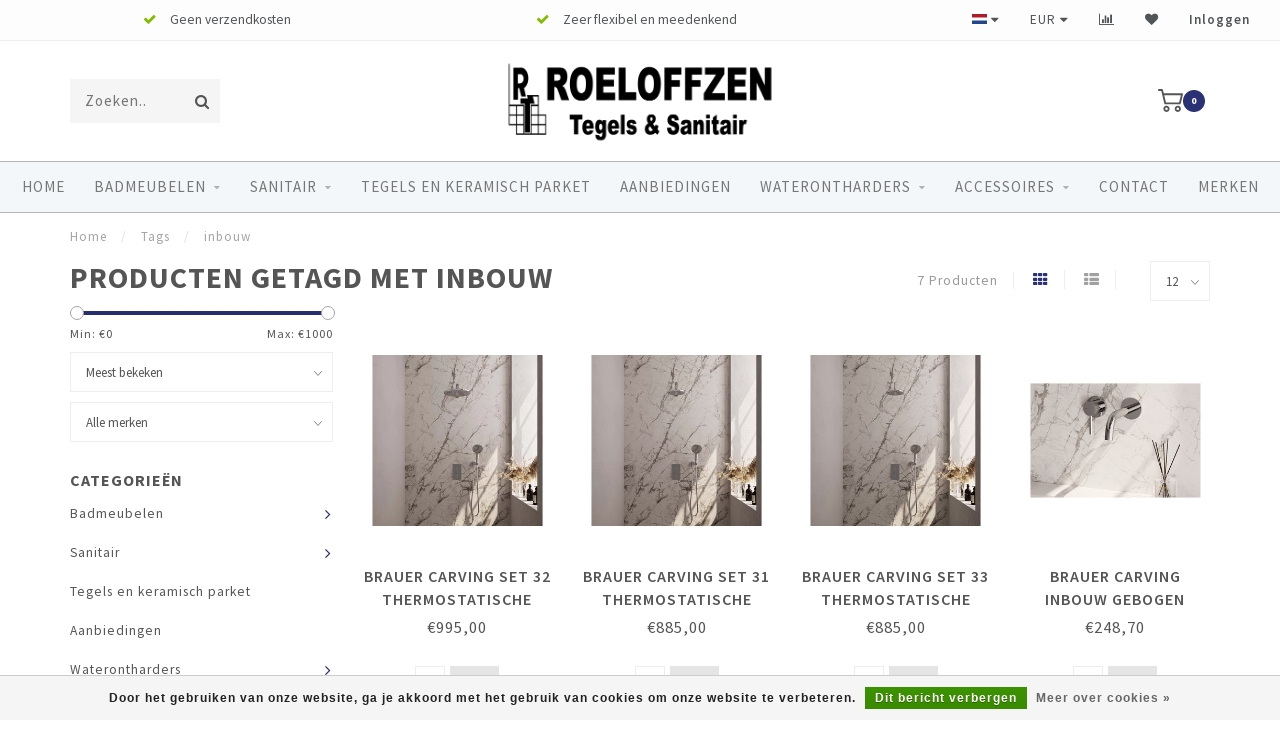

--- FILE ---
content_type: text/html;charset=utf-8
request_url: https://www.tegelmarktalmelo.nl/tags/inbouw/
body_size: 11372
content:
<!DOCTYPE html>
<html lang="nl">
  <head>
    
    <!--
        
        Theme Invision | v1.0.9_0
        Theme designed and created by Dyvelopment - We are true e-commerce heroes!
        
        For custom Lightspeed eCom work like custom design or development,
        please contact us at www.dyvelopment.nl
        
    -->
    
    <meta charset="utf-8"/>
<!-- [START] 'blocks/head.rain' -->
<!--

  (c) 2008-2026 Lightspeed Netherlands B.V.
  http://www.lightspeedhq.com
  Generated: 14-01-2026 @ 06:15:09

-->
<link rel="canonical" href="https://www.tegelmarktalmelo.nl/tags/inbouw/"/>
<link rel="alternate" href="https://www.tegelmarktalmelo.nl/index.rss" type="application/rss+xml" title="Nieuwe producten"/>
<link href="https://cdn.webshopapp.com/assets/cookielaw.css?2025-02-20" rel="stylesheet" type="text/css"/>
<meta name="robots" content="noodp,noydir"/>
<meta property="og:url" content="https://www.tegelmarktalmelo.nl/tags/inbouw/?source=facebook"/>
<meta property="og:site_name" content="Tegelmarkt Almelo"/>
<meta property="og:title" content="inbouw"/>
<meta property="og:description" content="Gespecialiseerd in het realiseren van badkamers, toiletten en tegelvloeren ✓ Erkend 5-sterrenspecialist ✓ Goede service ✓ Zeer flexibel &amp; meedenkend."/>
<script>
<!-- Meta Pixel Code -->
<script>
!function(f,b,e,v,n,t,s)
{if(f.fbq)return;n=f.fbq=function(){n.callMethod?
n.callMethod.apply(n,arguments):n.queue.push(arguments)};
if(!f._fbq)f._fbq=n;n.push=n;n.loaded=!0;n.version='2.0';
n.queue=[];t=b.createElement(e);t.async=!0;
t.src=v;s=b.getElementsByTagName(e)[0];
s.parentNode.insertBefore(t,s)}(window, document,'script',
'https://connect.facebook.net/en_US/fbevents.js');
fbq('init', '1179739166429505');
fbq('track', 'PageView');
</script>
<noscript><img height="1" width="1" style="display:none"
src="https://www.facebook.com/tr?id=1179739166429505&ev=PageView&noscript=1"
/></noscript>
<!-- End Meta Pixel Code -->
</script>
<script>
{
        "data": [
                {
                      "event_name": "Purchase",
                      "event_time": 1738083837,
                      "action_source": "website",
                      "user_data": {
                          "em": "7b17fb0bd173f625b58636fb796407c22b3d16fc78302d79f0fd30c2fc2fc068",
                          "ph": "d36e83082288d9f2c98b3f3f87cd317a31e95527cb09972090d3456a7430ad4d"
                      },
                      "custom_data": {
                          "currency": "EUR",
                          "value": "142.52"
                      },
                      "original_event_data": {
                          "event_name": "Purchase",
                          "event_time": 1738083837
                      }
                }
        ]
}
</script>
<script>
<script
     async
     id="roomvoAssistant"
     type="text/javascript"
     data-locale="nl-nl"
     data-position="bottom-right"
     src="https://www.roomvo.com/static/scripts/b2b/common/assistant.js"
></script>
</script>
<!--[if lt IE 9]>
<script src="https://cdn.webshopapp.com/assets/html5shiv.js?2025-02-20"></script>
<![endif]-->
<!-- [END] 'blocks/head.rain' -->
    
                                
    <title>inbouw - Tegelmarkt Almelo</title>
    
    <meta name="description" content="Gespecialiseerd in het realiseren van badkamers, toiletten en tegelvloeren ✓ Erkend 5-sterrenspecialist ✓ Goede service ✓ Zeer flexibel &amp; meedenkend." />
    <meta name="keywords" content="inbouw, badkamer, badkamers, onthardingszout, catalano, new flush, Brauer, Brauer kranen, toilet, wc, sanitair, tegels, waterontharders" />
    
    <meta http-equiv="X-UA-Compatible" content="IE=edge">
    <meta name="viewport" content="width=device-width, initial-scale=1.0, maximum-scale=1.0, user-scalable=0">
    <meta name="apple-mobile-web-app-capable" content="yes">
    <meta name="apple-mobile-web-app-status-bar-style" content="black">

    <link rel="shortcut icon" href="https://cdn.webshopapp.com/shops/275700/themes/185021/v/2759302/assets/favicon.ico?20251211115940" type="image/x-icon" />
    
        <meta name="format-detection" content="telephone=no">
    <meta name="format-detection" content="date=no">
    <meta name="format-detection" content="address=no">
    <meta name="format-detection" content="email=no">
        
    <script src="https://cdn.webshopapp.com/shops/275700/themes/185021/assets/jquery-1-12-4-min.js?20260102163945"></script>
    
        <link href="//fonts.googleapis.com/css?family=Source%20Sans%20Pro:400,300,600,700&amp;display=swap" rel="preload" as="style">
    <link href="//fonts.googleapis.com/css?family=Source%20Sans%20Pro:400,300,600,700&amp;display=swap" rel="stylesheet">
            
    <link rel="stylesheet" href="https://cdn.webshopapp.com/shops/275700/themes/185021/assets/font-awesome-470-min.css?20260102163945" />
    <link rel="stylesheet" href="https://cdn.webshopapp.com/shops/275700/themes/185021/assets/bootstrap-min.css?20260102163945" />
    <link rel="stylesheet" href="https://cdn.webshopapp.com/assets/gui-2-0.css?2025-02-20" />
    <link rel="stylesheet" href="https://cdn.webshopapp.com/assets/gui-responsive-2-0.css?2025-02-20" />
    
            <link rel="stylesheet" href="https://cdn.webshopapp.com/shops/275700/themes/185021/assets/style.css?20260102163945" />
        
    <!-- User defined styles -->
    <link rel="stylesheet" href="https://cdn.webshopapp.com/shops/275700/themes/185021/assets/settings.css?20260102163945" />
    <link rel="stylesheet" href="https://cdn.webshopapp.com/shops/275700/themes/185021/assets/custom.css?20260102163945" />
    
    <script>
      if (!window.console) window.console = {};
      if (!window.console.log) window.console.log = function () { };
      
      var productStorage = {};
      
      var shop = 275700;    
      var staticUrl = 'https://static.webshopapp.com/shops/275700/';
      var currentLang = 'Nederlands';
      var currencySymbol = '€';
      var currencyTitle = 'eur';
      
			var addToCartUrl = 'https://www.tegelmarktalmelo.nl/cart/add/';
			var gotoProductUrl = 'https://www.tegelmarktalmelo.nl/go/product/';
      
      /* Some global vars */
      var domain = 'https://www.tegelmarktalmelo.nl/';
      var url = 'https://www.tegelmarktalmelo.nl/';
      var mainUrl = 'https://www.tegelmarktalmelo.nl/';
      var searchUrl = 'https://www.tegelmarktalmelo.nl/search/';
      var cartUrl = 'https://www.tegelmarktalmelo.nl/cart/';
      var checkoutUrl = 'https://www.tegelmarktalmelo.nl/checkout/';
      var notification = false;
      var b2b = false;
			var navbar_dimbg = true;
      var freeShippingNotice = false;
			var currencySymbol = '€';
			var currencyCode = 'EUR';
			var formKey = "eafc7f1327af80698aa70587b3b265f0";
			var iOSSupport = 1.000000;
      
      
      /* Quick settings */
      var enableQuickShop = true;
			var sliderTimout = 0;
			var imageRatio = 'portrait';
			var variantBlocks = false; 
			var hover_shows_second_image = true;
			var imageSize = '325x375x2';
			var liveAddToCartDisabled = false;
      
      /* Some prefedined translations */
      var tContinueShopping = 'Ga verder met winkelen';
      var tProceedToCheckout = 'Doorgaan naar afrekenen';
      var tViewProduct = 'Bekijk product';
      var tAddtoCart = 'Toevoegen aan winkelwagen';
      var tNoInformationFound = 'Geen informatie gevonden';
      var tView = 'Bekijken';
			var tMoreInfo = 'Meer info';
      var tCheckout = 'Bestellen';
			var tClose = 'Sluiten';
      var tNavigation = 'Navigatie';
      var tInStock = 'Op voorraad';
      var tOutOfStock = 'Niet op voorraad';
      var tFreeShipping = '';
      var tAmountToFreeShipping = '';
      var tBackorder = 'Backorder';
      var tSearch = 'Zoeken';
			var tTax = 'Incl. btw';
			var tExclShipping = 'Excl. <a href="https://www.tegelmarktalmelo.nl/service/shipping-returns/" target="_blank">Verzendkosten</a>';
			var tCustomizeProduct = 'Product aanpassen';
			var tExpired = 'Expired';
			var tDealExpired = 'Actie verlopen';
			var tCompare = 'Vergelijk';
			var tWishlist = 'Verlanglijst';
			var tCart = 'Winkelwagen';
      
      var amountToFreeShipping = parseFloat(0);
                                                                                
			var sslEnabled = true;
      var cart_redirect_back = false;
      
            function getServerTime()
      {
        return new Date ("Jan 14, 2026 06:15:09 +0100");
      }
    </script>
    
        
        
      </head>
  <body class="">
    
    <div class="body-content">
        
    <div class="overlay">
      <i class="fa fa-times"></i>
    </div>
    
    <header>
      
<div id="topbar">
  <div class="container-fluid">
    <div class="row">
      
      <div class="col-md-8">
        
<div class="usps-slider-holder" style="width:100%;">
  <div class="swiper-container usps-header">
    <div class="swiper-wrapper">
      
                <div class="swiper-slide usp-block">
          <i class="fa fa-check" aria-hidden="true"></i> Geen verzendkosten
        </div>
              
                <div class="swiper-slide usp-block">
          <i class="fa fa-check" aria-hidden="true"></i> Zeer flexibel en meedenkend
        </div>
                
                <div class="swiper-slide usp-block">
          <i class="fa fa-check" aria-hidden="true"></i> Ruim 40 jaar ervaring
        </div>
              
                <div class="swiper-slide usp-block">
          <i class="fa fa-check" aria-hidden="true"></i>  Erkend 5-sterrenspecialist
        </div>
              
		</div>
	</div>
</div>

      </div>
      
      <div class="col-md-4 col-xs-12 hidden-sm hidden-xs hidden-xxs" id="topbar-right">
        <ul>
          <li class="langs dropdown-holder">
            <a href="#" data-toggle="dropdown"><span class="flags nl"></span> <i class="fa fa-caret-down"></i></a>
            
            <ul class="currency-langs-holder dropdown-content dropdown-right">
              <li><strong>Select your language</strong></li>
                                
	<li><a lang="nl" title="Nederlands" href="https://www.tegelmarktalmelo.nl/go/category/"><span class="flags nl"></span> Nederlands</a></li>
          	</ul>
            
          </li>
          <li  class="currencies dropdown-holder">
            <a href="#" data-toggle="dropdown"><span class="currency-EUR">EUR</span> <i class="fa fa-caret-down"></i></a>
            
                    <ul class="dropdown-content dropdown-right">
                                        <li><a href="https://www.tegelmarktalmelo.nl/session/currency/eur/"><span class="currency-EUR">EUR</span></a></li>
                                        </ul>

	        </li>
          <li class="compare"><a href="https://www.tegelmarktalmelo.nl/compare/" title="Vergelijk"><i class="fa fa-bar-chart"></i></a></li>
          <li class="wishlist"><a href="https://www.tegelmarktalmelo.nl/account/wishlist/" title="Mijn verlanglijst"><i class="fa fa-heart"></i></a></li>
          <li class="account">
            <a href="https://www.tegelmarktalmelo.nl/account/">
              Inloggen            </a>
          </li>
                  </ul>
        
      </div>
      
    </div>
  </div>
</div>

<!-- Topbar -->
<!-- End topbar -->

<div id="header-holder">
<div class="container" id="header">
  <div class="row">
    
    <div id="header-left" class="col-sm-4 col-xs-3">
      <!--<a href=""><i class="fa fa-user"></i></a>
      <a href=""><i class="fa fa-heart"></i></a>
      <a href=""><i class="fa fa-exchange"></i></a> -->
      
      <div id="mobilenav" class="visible-xxs visible-xs visible-sm">
                <div class="nav-icon">
          <div class="bar1"></div>
        	<div class="bar2"></div>
        	<div class="bar3"></div>
        </div>
      </div>
      
      <div id="scrollnav" class="scrollnav">
                <div class="nav-icon">
          <div class="bar1"></div>
        	<div class="bar2"></div>
        	<div class="bar3"></div>
        </div>
      </div>
      
      <span id="mobilesearch" class="visible-xxs visible-xs visible-sm">
        <a href="https://www.tegelmarktalmelo.nl/"><i class="fa fa-search" aria-hidden="true"></i></a>
      </span>
      
      <div class="search hidden-sm hidden-xs hidden-xxs">
        <form action="https://www.tegelmarktalmelo.nl/search/" class="searchform" method="get">
          <div class="search-holder">
            <input type="text" class="searchbox" name="q" placeholder="Zoeken.." autocomplete="off">
          	<!-- d -->
            
            <i class="fa fa-search" aria-hidden="true"></i><i class="fa fa-times clearsearch" aria-hidden="true"></i>
          </div>
          
          
        </form>
          
          <div class="searchcontent hidden-xs hidden-xxs">
            <div class="searchresults"></div>
            <div class="more"><a href="#" class="search-viewall">Bekijk alle resultaten <span>(0)</span></a></div>
            <div class="noresults">Geen producten gevonden</div>
          </div>
      </div>
    </div>
    
    <div class="col-sm-4 col-xs-6" id="logo">
            	<a href="https://www.tegelmarktalmelo.nl/"><img class="" src="https://cdn.webshopapp.com/shops/275700/themes/185021/v/1672822/assets/logo.png?20251119120543" alt="Tegelmarkt Almelo"></a>
            
    </div>
    
        
        
    <!--<div class="col-md-5 col-sm-7 hidden-xs hidden-xxs" id="hallmark">
          </div> -->
    
    <div class="header-right col-sm-4 col-xs-3">
      
      <div id="hallmark" class="hidden-sm hidden-xs hidden-xxs">
            </div>
      
      
      <!--<div class="cart-header-container">-->
      <div class="cartheader">
        
        <!--<a href="">
          <i class="fa fa-heart-o"></i>
        </a> -->
        
        <div class="cart-container cart maincart">
        
        <a href="https://www.tegelmarktalmelo.nl/cart/">
        <div class="cart-icon">
                    <img src="https://cdn.webshopapp.com/shops/275700/themes/185021/assets/shopping-cart.svg?20260102163945" class="shopping-cart"><span id="qty" class="highlight-bg cart-total-qty">0</span>
        </div>
        
        <!-- <div id="cart-total">
          €0,00
        </div> -->
        </a>
        
        <div class="cart-content-holder hidden-sm hidden-xs hidden-xxs">
          <div class="cart-content">
            <h4>Winkelwagen</h4>
            
                          <p class="noproducts">U heeft geen artikelen in uw winkelwagen</p>
                      </div>
          
        </div>
        </div>
      </div>
      <!--</div>-->
      
      
    </div>
  </div>
</div>
</div>

<div class="cf"></div>
  

<div class=" borders  hidden-xxs hidden-xs hidden-sm" id="navbar">
  <div class="container-fluid">
    <div class="row">
      <div class="col-md-12">
        <nav>
          <ul class="megamenu">
        <li class="hidden-sm hidden-xs hidden-xxs"><a href="https://www.tegelmarktalmelo.nl/">Home</a></li>
  
                <li>
          <a href="https://www.tegelmarktalmelo.nl/badmeubelen/" class="dropdown">Badmeubelen</a>

          
                    <ul class="sub1 megamenu">
            <li>
              <div class="container">
              <div class="row">
              
                            
                                                            <div class="col-md-8 col-sm-12 maxheight">
                                          
              <div class="row">
                                            <div class="col-md-3 sub-holder">
                  <h4><a href="https://www.tegelmarktalmelo.nl/badmeubelen/badmeubelen/">Badmeubelen</a></h4>
                  
                                  </div>
                
                                              <div class="col-md-3 sub-holder">
                  <h4><a href="https://www.tegelmarktalmelo.nl/badmeubelen/onze-leveranciers/">Onze leveranciers</a></h4>
                  
                                  </div>
                
                                            </div>
              </div>
              
                            
                            <div class="col-md-4 hidden-sm hidden-xs hidden-xxs">
                <!--<span class="cat-title">Badmeubelen</span>-->
                                <a href="#"><img src="https://cdn.webshopapp.com/shops/275700/files/327681655/500x300x1/image.jpg" class="img-responsive subcat-image" alt="Badmeubelen"></a>
              </div>
                            
              </div>
                  </div>
            </li>
          </ul>
                    

        </li>
                <li>
          <a href="https://www.tegelmarktalmelo.nl/sanitair/" class="dropdown">Sanitair</a>

          
                    <ul class="sub1 megamenu">
            <li>
              <div class="container">
              <div class="row">
              
                            
                                                            <div class="col-md-8 col-sm-12 maxheight">
                                          
              <div class="row">
                                            <div class="col-md-3 sub-holder">
                  <h4><a href="https://www.tegelmarktalmelo.nl/sanitair/afvoeren-drains/">Afvoeren / drains</a></h4>
                  
                                      <ul class="sub2">
                                            <li>
                        <a href="https://www.tegelmarktalmelo.nl/sanitair/afvoeren-drains/afvoergoten-drains/">afvoergoten / drains</a>
                        
                                              </li>
                                          </ul>
                                  </div>
                
                                              <div class="col-md-3 sub-holder">
                  <h4><a href="https://www.tegelmarktalmelo.nl/sanitair/baden/">Baden</a></h4>
                  
                                      <ul class="sub2">
                                            <li>
                        <a href="https://www.tegelmarktalmelo.nl/sanitair/baden/duobad/">Duobad</a>
                        
                                              </li>
                                            <li>
                        <a href="https://www.tegelmarktalmelo.nl/sanitair/baden/douchebad/">Douchebad</a>
                        
                                              </li>
                                            <li>
                        <a href="https://www.tegelmarktalmelo.nl/sanitair/baden/hoekbad/">Hoekbad</a>
                        
                                              </li>
                                            <li>
                        <a href="https://www.tegelmarktalmelo.nl/sanitair/baden/ovaal/">Ovaal</a>
                        
                                              </li>
                                            <li>
                        <a href="https://www.tegelmarktalmelo.nl/sanitair/baden/ligbad/">Ligbad</a>
                        
                                              </li>
                                            <li>
                        <a href="https://www.tegelmarktalmelo.nl/sanitair/baden/rechthoekig/">Rechthoekig</a>
                        
                                              </li>
                                            <li>
                        <a href="https://www.tegelmarktalmelo.nl/sanitair/baden/vrijstaand/">Vrijstaand</a>
                        
                                              </li>
                                            <li>
                        <a href="https://www.tegelmarktalmelo.nl/sanitair/baden/toebehoren/">Toebehoren</a>
                        
                                              </li>
                                          </ul>
                                  </div>
                
                                              <div class="col-md-3 sub-holder">
                  <h4><a href="https://www.tegelmarktalmelo.nl/sanitair/douchebakken/">Douchebakken</a></h4>
                  
                                      <ul class="sub2">
                                            <li>
                        <a href="https://www.tegelmarktalmelo.nl/sanitair/douchebakken/douchebakken/">Douchebakken</a>
                        
                                              </li>
                                            <li>
                        <a href="https://www.tegelmarktalmelo.nl/sanitair/douchebakken/douchevloeren/">Douchevloeren</a>
                        
                                              </li>
                                          </ul>
                                  </div>
                
                                              <div class="col-md-3 sub-holder">
                  <h4><a href="https://www.tegelmarktalmelo.nl/sanitair/inbouwreservoirs-en-bedieningspanelen/">Inbouwreservoirs en bedieningspanelen</a></h4>
                  
                                      <ul class="sub2">
                                            <li>
                        <a href="https://www.tegelmarktalmelo.nl/sanitair/inbouwreservoirs-en-bedieningspanelen/inbouwreservoirs/">Inbouwreservoirs</a>
                        
                                              </li>
                                            <li>
                        <a href="https://www.tegelmarktalmelo.nl/sanitair/inbouwreservoirs-en-bedieningspanelen/bediendingspaneel/">Bediendingspaneel</a>
                        
                                              </li>
                                          </ul>
                                  </div>
                
                                  <div class="cf"></div>
                                              <div class="col-md-3 sub-holder">
                  <h4><a href="https://www.tegelmarktalmelo.nl/sanitair/kranen/">Kranen</a></h4>
                  
                                      <ul class="sub2">
                                            <li>
                        <a href="https://www.tegelmarktalmelo.nl/sanitair/kranen/wastafelmengkranen/">Wastafelmengkranen</a>
                        
                                              </li>
                                            <li>
                        <a href="https://www.tegelmarktalmelo.nl/sanitair/kranen/douchekranen-sets/">Douchekranen / sets</a>
                        
                                              </li>
                                            <li>
                        <a href="https://www.tegelmarktalmelo.nl/sanitair/kranen/badkranen/">Badkranen</a>
                        
                                              </li>
                                          </ul>
                                  </div>
                
                                              <div class="col-md-3 sub-holder">
                  <h4><a href="https://www.tegelmarktalmelo.nl/sanitair/accessoires/">Accessoires</a></h4>
                  
                                      <ul class="sub2">
                                            <li>
                        <a href="https://www.tegelmarktalmelo.nl/sanitair/accessoires/afvoerpluggen/">afvoerpluggen</a>
                        
                                              </li>
                                            <li>
                        <a href="https://www.tegelmarktalmelo.nl/sanitair/accessoires/overloopringen/">overloopringen</a>
                        
                                              </li>
                                            <li>
                        <a href="https://www.tegelmarktalmelo.nl/sanitair/accessoires/designsifons/">designsifons</a>
                        
                                              </li>
                                            <li>
                        <a href="https://www.tegelmarktalmelo.nl/sanitair/accessoires/inbouw-nissen/">inbouw nissen</a>
                        
                                              </li>
                                            <li>
                        <a href="https://www.tegelmarktalmelo.nl/sanitair/accessoires/douchegoten/">Douchegoten</a>
                        
                                              </li>
                                          </ul>
                                  </div>
                
                                              <div class="col-md-3 sub-holder">
                  <h4><a href="https://www.tegelmarktalmelo.nl/sanitair/wandclosets-en-zittingen/">Wandclosets en zittingen</a></h4>
                  
                                      <ul class="sub2">
                                            <li>
                        <a href="https://www.tegelmarktalmelo.nl/sanitair/wandclosets-en-zittingen/sets/">Sets</a>
                        
                                              </li>
                                            <li>
                        <a href="https://www.tegelmarktalmelo.nl/sanitair/wandclosets-en-zittingen/wandcloset/">Wandcloset</a>
                        
                                              </li>
                                            <li>
                        <a href="https://www.tegelmarktalmelo.nl/sanitair/wandclosets-en-zittingen/zittingen/">Zittingen</a>
                        
                                              </li>
                                          </ul>
                                  </div>
                
                                              <div class="col-md-3 sub-holder">
                  <h4><a href="https://www.tegelmarktalmelo.nl/sanitair/spiegelverwarming/">Spiegelverwarming</a></h4>
                  
                                      <ul class="sub2">
                                            <li>
                        <a href="https://www.tegelmarktalmelo.nl/sanitair/spiegelverwarming/losse-elementen/">Losse elementen</a>
                        
                                              </li>
                                          </ul>
                                  </div>
                
                                  <div class="cf"></div>
                                              <div class="col-md-3 sub-holder">
                  <h4><a href="https://www.tegelmarktalmelo.nl/sanitair/radiatoren/">Radiatoren</a></h4>
                  
                                      <ul class="sub2">
                                            <li>
                        <a href="https://www.tegelmarktalmelo.nl/sanitair/radiatoren/designradiatoren/">Designradiatoren</a>
                        
                                              </li>
                                          </ul>
                                  </div>
                
                                            </div>
              </div>
              
                            
                            <div class="col-md-4 hidden-sm hidden-xs hidden-xxs">
                <!--<span class="cat-title">Sanitair</span>-->
                                <a href="#"><img src="https://cdn.webshopapp.com/shops/275700/files/327681291/500x300x1/image.jpg" class="img-responsive subcat-image" alt="Sanitair"></a>
              </div>
                            
              </div>
                  </div>
            </li>
          </ul>
                    

        </li>
                <li>
          <a href="https://www.tegelmarktalmelo.nl/tegels-en-keramisch-parket/" class="">Tegels en keramisch parket</a>

          
                    

        </li>
                <li>
          <a href="https://www.tegelmarktalmelo.nl/aanbiedingen/" class="">Aanbiedingen</a>

          
                    

        </li>
                <li>
          <a href="https://www.tegelmarktalmelo.nl/waterontharders/" class="dropdown">Waterontharders</a>

          
                    <ul class="sub1 megamenu">
            <li>
              <div class="container">
              <div class="row">
              
                            
                                                <div class="col-md-12 maxheight">
                                          
              <div class="row">
                                            <div class="col-md-3 sub-holder">
                  <h4><a href="https://www.tegelmarktalmelo.nl/waterontharders/aquastar-waterontharders/">Aquastar waterontharders</a></h4>
                  
                                  </div>
                
                                            </div>
              </div>
              
                            
                            
              </div>
                  </div>
            </li>
          </ul>
                    

        </li>
                <li>
          <a href="https://www.tegelmarktalmelo.nl/accessoires/" class="dropdown">Accessoires</a>

          
                    <ul class="sub1 megamenu">
            <li>
              <div class="container">
              <div class="row">
              
                            
                                                <div class="col-md-12 maxheight">
                                          
              <div class="row">
                                            <div class="col-md-3 sub-holder">
                  <h4><a href="https://www.tegelmarktalmelo.nl/accessoires/toiletborstels/">toiletborstels</a></h4>
                  
                                  </div>
                
                                              <div class="col-md-3 sub-holder">
                  <h4><a href="https://www.tegelmarktalmelo.nl/accessoires/handdoekhaakjes/">handdoekhaakjes</a></h4>
                  
                                  </div>
                
                                              <div class="col-md-3 sub-holder">
                  <h4><a href="https://www.tegelmarktalmelo.nl/accessoires/toiletrolhouders/">Toiletrolhouders</a></h4>
                  
                                  </div>
                
                                            </div>
              </div>
              
                            
                            
              </div>
                  </div>
            </li>
          </ul>
                    

        </li>
              
                						<li>
            <a href="https://www.tegelmarktalmelo.nl/service/" >Contact</a>
          </li>
                                
                                
                <li>
          <a href="https://www.tegelmarktalmelo.nl/brands/">Merken</a>
        </li>
                
      </ul>        </nav>
      </div>
    </div>
  </div>
</div>

    </header>
    
        <div class="breadcrumbs">
  <div class="container">
    <div class="row">
      <div class="col-md-12">
        <a href="https://www.tegelmarktalmelo.nl/" title="Home">Home</a>
        
                        <span>
          <span class="seperator">/</span> <a href="https://www.tegelmarktalmelo.nl/tags/"><span>Tags</span></a>
        </span>
                        <span>
          <span class="seperator">/</span> <a href="https://www.tegelmarktalmelo.nl/tags/inbouw/"><span>inbouw</span></a>
        </span>
                      </div>
    </div>
  </div>
</div>        
        
    <div class="container collection">
  
  
    
      <div class="row ">
        <div class="col-md-6">
          <h1 class="page-title">Producten getagd met inbouw</h1>
        </div>
        <div class="col-md-6 text-right">

          <div class="filters-top">
          <a class="amount hidden-xs hidden-xxs">7 Producten</a>

          <a href="https://www.tegelmarktalmelo.nl/tags/inbouw/" class="active"><i class="fa fa-th"></i></a>
          <a href="https://www.tegelmarktalmelo.nl/tags/inbouw/?mode=list" class=""><i class="fa fa-th-list"></i></a>

          <select onchange="document.location=$(this).find(':selected').attr('data-url')">
              <option value="12" data-url="https://www.tegelmarktalmelo.nl/tags/inbouw/">12</option>
                                          <option value="6" data-url="https://www.tegelmarktalmelo.nl/tags/inbouw/?limit=6">6</option>
                                                                                    <option value="24" data-url="https://www.tegelmarktalmelo.nl/tags/inbouw/?limit=24">24</option>
                                                        <option value="36" data-url="https://www.tegelmarktalmelo.nl/tags/inbouw/?limit=36">36</option>
                                                        <option value="50" data-url="https://www.tegelmarktalmelo.nl/tags/inbouw/?limit=50">50</option>
                                                        <option value="100" data-url="https://www.tegelmarktalmelo.nl/tags/inbouw/?limit=100">100</option>
                                      </select>
          </div>

        </div>
      </div>

      <!-- <hr>-->
  
        
  <div class="row">    
    <div class="col-md-3 sidebar">
      
		    <div class="filters">
      <form action="https://www.tegelmarktalmelo.nl/tags/inbouw/" method="get" id="filter_form">
        <input type="hidden" name="mode" value="grid" id="filter_form_mode" />
        <input type="hidden" name="limit" value="12" id="filter_form_limit" />
        <input type="hidden" name="sort" value="popular" id="filter_form_sort" />
        <input type="hidden" name="max" value="1000" id="filter_form_max" />
        <input type="hidden" name="min" value="0" id="filter_form_min" />
        
        <div class="price-filter">
          <!--<h3>Filters</h3>-->
          <div class="sidebar-filter-slider">
            <div id="collection-filter-price"></div>
          </div>
          <div class="sidebar-filter-range cf">
            <div class="min">Min: €<span>0</span></div>
            <div class="max">Max: €<span>1000</span></div>
          </div>
        </div>
        
        <select name="sort" onchange="$('#formSortModeLimit').submit();">
                    <option value="popular" selected="selected">Meest bekeken</option>
                    <option value="newest">Nieuwste producten</option>
                    <option value="lowest">Laagste prijs</option>
                    <option value="highest">Hoogste prijs</option>
                    <option value="asc">Naam oplopend</option>
                    <option value="desc">Naam aflopend</option>
                  </select>        
                <select name="brand">
                    <option value="0" selected="selected">Alle merken</option>
                    <option value="4621921">Brauer </option>
                  </select>
                
        
                
                
      </form>
    </div>
		
    <div class="sidebar-cats rowmargin hidden-sm hidden-xs hidden-xxs ">
      <h4>Categorieën</h4>
      
      <ul class="sub0">
            <li>
        <div class="main-cat">
          <a href="https://www.tegelmarktalmelo.nl/badmeubelen/">Badmeubelen</a><span class="open-sub"></span>        </div>
        
                
                
        <ul class="sub1">
                    <li class=" nosubs">
            
            <div class="main-cat">
              <a href="https://www.tegelmarktalmelo.nl/badmeubelen/badmeubelen/">Badmeubelen <span class="count">(15)</span></a>            </div>
            
                        
          </li>
                    <li class=" nosubs">
            
            <div class="main-cat">
              <a href="https://www.tegelmarktalmelo.nl/badmeubelen/onze-leveranciers/">Onze leveranciers <span class="count">(0)</span></a>            </div>
            
                        
          </li>
                  </ul>
                
      </li>
            <li>
        <div class="main-cat">
          <a href="https://www.tegelmarktalmelo.nl/sanitair/">Sanitair</a><span class="open-sub"></span>        </div>
        
                
                
        <ul class="sub1">
                    <li class="">
            
            <div class="main-cat">
              <a href="https://www.tegelmarktalmelo.nl/sanitair/afvoeren-drains/">Afvoeren / drains <span class="count">(18)</span></a><span class="open-sub"></span>            </div>
            
                        <ul class="sub2">
                            <li>
                
                <div class="main-cat">
                  <a href="https://www.tegelmarktalmelo.nl/sanitair/afvoeren-drains/afvoergoten-drains/">afvoergoten / drains</a>                </div>
                
                                  
              </li>
                          </ul>
                        
          </li>
                    <li class="">
            
            <div class="main-cat">
              <a href="https://www.tegelmarktalmelo.nl/sanitair/baden/">Baden <span class="count">(212)</span></a><span class="open-sub"></span>            </div>
            
                        <ul class="sub2">
                            <li>
                
                <div class="main-cat">
                  <a href="https://www.tegelmarktalmelo.nl/sanitair/baden/duobad/">Duobad</a>                </div>
                
                                  
              </li>
                            <li>
                
                <div class="main-cat">
                  <a href="https://www.tegelmarktalmelo.nl/sanitair/baden/douchebad/">Douchebad</a>                </div>
                
                                  
              </li>
                            <li>
                
                <div class="main-cat">
                  <a href="https://www.tegelmarktalmelo.nl/sanitair/baden/hoekbad/">Hoekbad</a>                </div>
                
                                  
              </li>
                            <li>
                
                <div class="main-cat">
                  <a href="https://www.tegelmarktalmelo.nl/sanitair/baden/ovaal/">Ovaal</a>                </div>
                
                                  
              </li>
                            <li>
                
                <div class="main-cat">
                  <a href="https://www.tegelmarktalmelo.nl/sanitair/baden/ligbad/">Ligbad</a>                </div>
                
                                  
              </li>
                            <li>
                
                <div class="main-cat">
                  <a href="https://www.tegelmarktalmelo.nl/sanitair/baden/rechthoekig/">Rechthoekig</a>                </div>
                
                                  
              </li>
                            <li>
                
                <div class="main-cat">
                  <a href="https://www.tegelmarktalmelo.nl/sanitair/baden/vrijstaand/">Vrijstaand</a>                </div>
                
                                  
              </li>
                            <li>
                
                <div class="main-cat">
                  <a href="https://www.tegelmarktalmelo.nl/sanitair/baden/toebehoren/">Toebehoren</a>                </div>
                
                                  
              </li>
                          </ul>
                        
          </li>
                    <li class="">
            
            <div class="main-cat">
              <a href="https://www.tegelmarktalmelo.nl/sanitair/douchebakken/">Douchebakken <span class="count">(89)</span></a><span class="open-sub"></span>            </div>
            
                        <ul class="sub2">
                            <li>
                
                <div class="main-cat">
                  <a href="https://www.tegelmarktalmelo.nl/sanitair/douchebakken/douchebakken/">Douchebakken</a>                </div>
                
                                  
              </li>
                            <li>
                
                <div class="main-cat">
                  <a href="https://www.tegelmarktalmelo.nl/sanitair/douchebakken/douchevloeren/">Douchevloeren</a>                </div>
                
                                  
              </li>
                          </ul>
                        
          </li>
                    <li class="">
            
            <div class="main-cat">
              <a href="https://www.tegelmarktalmelo.nl/sanitair/inbouwreservoirs-en-bedieningspanelen/">Inbouwreservoirs en bedieningspanelen <span class="count">(28)</span></a><span class="open-sub"></span>            </div>
            
                        <ul class="sub2">
                            <li>
                
                <div class="main-cat">
                  <a href="https://www.tegelmarktalmelo.nl/sanitair/inbouwreservoirs-en-bedieningspanelen/inbouwreservoirs/">Inbouwreservoirs</a>                </div>
                
                                  
              </li>
                            <li>
                
                <div class="main-cat">
                  <a href="https://www.tegelmarktalmelo.nl/sanitair/inbouwreservoirs-en-bedieningspanelen/bediendingspaneel/">Bediendingspaneel</a>                </div>
                
                                  
              </li>
                          </ul>
                        
          </li>
                    <li class="">
            
            <div class="main-cat">
              <a href="https://www.tegelmarktalmelo.nl/sanitair/kranen/">Kranen <span class="count">(17)</span></a><span class="open-sub"></span>            </div>
            
                        <ul class="sub2">
                            <li>
                
                <div class="main-cat">
                  <a href="https://www.tegelmarktalmelo.nl/sanitair/kranen/wastafelmengkranen/">Wastafelmengkranen</a>                </div>
                
                                  
              </li>
                            <li>
                
                <div class="main-cat">
                  <a href="https://www.tegelmarktalmelo.nl/sanitair/kranen/douchekranen-sets/">Douchekranen / sets</a>                </div>
                
                                  
              </li>
                            <li>
                
                <div class="main-cat">
                  <a href="https://www.tegelmarktalmelo.nl/sanitair/kranen/badkranen/">Badkranen</a>                </div>
                
                                  
              </li>
                          </ul>
                        
          </li>
                    <li class="">
            
            <div class="main-cat">
              <a href="https://www.tegelmarktalmelo.nl/sanitair/accessoires/">Accessoires <span class="count">(19)</span></a><span class="open-sub"></span>            </div>
            
                        <ul class="sub2">
                            <li>
                
                <div class="main-cat">
                  <a href="https://www.tegelmarktalmelo.nl/sanitair/accessoires/afvoerpluggen/">afvoerpluggen</a>                </div>
                
                                  
              </li>
                            <li>
                
                <div class="main-cat">
                  <a href="https://www.tegelmarktalmelo.nl/sanitair/accessoires/overloopringen/">overloopringen</a>                </div>
                
                                  
              </li>
                            <li>
                
                <div class="main-cat">
                  <a href="https://www.tegelmarktalmelo.nl/sanitair/accessoires/designsifons/">designsifons</a>                </div>
                
                                  
              </li>
                            <li>
                
                <div class="main-cat">
                  <a href="https://www.tegelmarktalmelo.nl/sanitair/accessoires/inbouw-nissen/">inbouw nissen</a>                </div>
                
                                  
              </li>
                            <li>
                
                <div class="main-cat">
                  <a href="https://www.tegelmarktalmelo.nl/sanitair/accessoires/douchegoten/">Douchegoten</a>                </div>
                
                                  
              </li>
                          </ul>
                        
          </li>
                    <li class="">
            
            <div class="main-cat">
              <a href="https://www.tegelmarktalmelo.nl/sanitair/wandclosets-en-zittingen/">Wandclosets en zittingen <span class="count">(58)</span></a><span class="open-sub"></span>            </div>
            
                        <ul class="sub2">
                            <li>
                
                <div class="main-cat">
                  <a href="https://www.tegelmarktalmelo.nl/sanitair/wandclosets-en-zittingen/sets/">Sets</a>                </div>
                
                                  
              </li>
                            <li>
                
                <div class="main-cat">
                  <a href="https://www.tegelmarktalmelo.nl/sanitair/wandclosets-en-zittingen/wandcloset/">Wandcloset</a>                </div>
                
                                  
              </li>
                            <li>
                
                <div class="main-cat">
                  <a href="https://www.tegelmarktalmelo.nl/sanitair/wandclosets-en-zittingen/zittingen/">Zittingen</a>                </div>
                
                                  
              </li>
                          </ul>
                        
          </li>
                    <li class="">
            
            <div class="main-cat">
              <a href="https://www.tegelmarktalmelo.nl/sanitair/spiegelverwarming/">Spiegelverwarming <span class="count">(1)</span></a><span class="open-sub"></span>            </div>
            
                        <ul class="sub2">
                            <li>
                
                <div class="main-cat">
                  <a href="https://www.tegelmarktalmelo.nl/sanitair/spiegelverwarming/losse-elementen/">Losse elementen</a>                </div>
                
                                  
              </li>
                          </ul>
                        
          </li>
                    <li class="">
            
            <div class="main-cat">
              <a href="https://www.tegelmarktalmelo.nl/sanitair/radiatoren/">Radiatoren <span class="count">(13)</span></a><span class="open-sub"></span>            </div>
            
                        <ul class="sub2">
                            <li>
                
                <div class="main-cat">
                  <a href="https://www.tegelmarktalmelo.nl/sanitair/radiatoren/designradiatoren/">Designradiatoren</a>                </div>
                
                                  
              </li>
                          </ul>
                        
          </li>
                  </ul>
                
      </li>
            <li>
        <div class="main-cat">
          <a href="https://www.tegelmarktalmelo.nl/tegels-en-keramisch-parket/">Tegels en keramisch parket</a>        </div>
        
                
      </li>
            <li>
        <div class="main-cat">
          <a href="https://www.tegelmarktalmelo.nl/aanbiedingen/">Aanbiedingen</a>        </div>
        
                
      </li>
            <li>
        <div class="main-cat">
          <a href="https://www.tegelmarktalmelo.nl/waterontharders/">Waterontharders</a><span class="open-sub"></span>        </div>
        
                
                
        <ul class="sub1">
                    <li class=" nosubs">
            
            <div class="main-cat">
              <a href="https://www.tegelmarktalmelo.nl/waterontharders/aquastar-waterontharders/">Aquastar waterontharders <span class="count">(4)</span></a>            </div>
            
                        
          </li>
                  </ul>
                
      </li>
            <li>
        <div class="main-cat">
          <a href="https://www.tegelmarktalmelo.nl/accessoires/">Accessoires</a><span class="open-sub"></span>        </div>
        
                
                
        <ul class="sub1">
                    <li class=" nosubs">
            
            <div class="main-cat">
              <a href="https://www.tegelmarktalmelo.nl/accessoires/toiletborstels/">toiletborstels <span class="count">(5)</span></a>            </div>
            
                        
          </li>
                    <li class=" nosubs">
            
            <div class="main-cat">
              <a href="https://www.tegelmarktalmelo.nl/accessoires/handdoekhaakjes/">handdoekhaakjes <span class="count">(3)</span></a>            </div>
            
                        
          </li>
                    <li class=" nosubs">
            
            <div class="main-cat">
              <a href="https://www.tegelmarktalmelo.nl/accessoires/toiletrolhouders/">Toiletrolhouders <span class="count">(3)</span></a>            </div>
            
                        
          </li>
                  </ul>
                
      </li>
            </ul>
      
    </div>
    

  <div class="sidebar-usps rowmargin hidden-sm hidden-xs hidden-xxs">
              <ul>
            <li><i class="fa fa-check" aria-hidden="true"></i> <h4> Erkend 5-sterrenspecialist</h4> </li>
                  <li><i class="fa fa-check" aria-hidden="true"></i> <h4>Snelle levering</h4> </li>
                  <li><i class="fa fa-check" aria-hidden="true"></i> <h4>Ruim 30 jaar ervaring</h4> </li>
                  <li><i class="fa fa-check" aria-hidden="true"></i> <h4>Zeer flexibel en meedenkend</h4> </li>
            </ul>
  </div>


	    
    
    
<script type="text/javascript">
  $(function(){
    $('#filter_form input, #filter_form select').change(function(){
      //$(this).closest('form').submit();
      $('#filter_form').submit();
    });
    
    $("#collection-filter-price").slider(
    {
      range: true,
      min: 0,
      max: 1000,
      values: [0, 1000],
      step: 1,
      slide: function( event, ui)
      {
        $('.sidebar-filter-range .min span').html(ui.values[0]);
        $('.sidebar-filter-range .max span').html(ui.values[1]);
        
        $('#filter_form_min').val(ui.values[0]);
        $('#filter_form_max').val(ui.values[1]);
      },
      stop: function(event, ui)
      {
        $('#filter_form').submit();
      }
    });
    
  });
</script>    </div>
    <div class="col-md-9">
            
      
      <div class="row">
                        


<div class="col-md-3 col-sm-4 col-xs-6 col-xxs-6 rowmargin">
  
  <div class="product-block-holder" data-pid="141197259" data-json="https://www.tegelmarktalmelo.nl/brauer-carving-set-32-thermostatische-inbouw-regen.html?format=json" data-img1="" data-img2="">
    <div class="product-block">
      
            
      <div class="product-block-image">
      	<a href="https://www.tegelmarktalmelo.nl/brauer-carving-set-32-thermostatische-inbouw-regen.html">
                                  <img src="https://cdn.webshopapp.com/shops/275700/files/422559821/325x375x2/brauer-brauer-carving-set-32-thermostatische-inbou.jpg" alt="Brauer  Brauer Carving set 32 thermostatische inbouw regendoucheset met 30 cm. hoofddouche, rechte uitloop en 3 standen handdouche" title="Brauer  Brauer Carving set 32 thermostatische inbouw regendoucheset met 30 cm. hoofddouche, rechte uitloop en 3 standen handdouche" />
                                <div class="himage"></div>
        </a>
      </div>
      
                  <div class="product-block-stock">
        <i class="fa fa-spinner fa-spin"></i>
      </div>
            
            <div class="product-block-reviews">
          
                              
          <span class="stars">
                          <i class="fa fa-star empty"></i> <i class="fa fa-star empty"></i> <i class="fa fa-star empty"></i> <i class="fa fa-star empty"></i> <i class="fa fa-star empty"></i>
                      </span>
        
      </div>
            
            <a href="https://www.tegelmarktalmelo.nl/brauer-carving-set-32-thermostatische-inbouw-regen.html" class="button product-block-quick quickshop hidden-sm hidden-xs hidden-xxs" data-pid="141197259">
      	<i class="fa fa-shopping-cart"></i> Bekijken
      </a>
            
      
      <h4 class="hidehover">
        <a href="https://www.tegelmarktalmelo.nl/brauer-carving-set-32-thermostatische-inbouw-regen.html" title="Brauer  Brauer Carving set 32 thermostatische inbouw regendoucheset met 30 cm. hoofddouche, rechte uitloop en 3 standen handdouche" class="title">
          Brauer Carving set 32 thermostatische inbouw regendoucheset met 30 cm. hoofddouche, rechte uitloop en 3 standen handdouche        </a>
      </h4>
      
      <div class="product-block-meta-holder">
      <div class="product-block-meta">
        
        <div class="product-block-desc">Brauer Carving set 32 thermostatische inbouw regendoucheset ..</div>
        <!-- second if -->
        
                <div class="product-block-price hidehover">
                    €995,00
        </div>        
              </div>
      </div>
      
              
            
            <div class="quick-order">
        <form id="quick-order-141197259" action="https://www.tegelmarktalmelo.nl/cart/add/278810515/">
          <input type="text" class="qty-fast" name="quantity" value="1">
          <a href="https://www.tegelmarktalmelo.nl/cart/add/278810515/" class="button quick-cart small-button"><i class="fa fa-shopping-cart"></i></a>
        </form>
      </div>
            
            
    </div>
  </div>
  
</div>























                        


<div class="col-md-3 col-sm-4 col-xs-6 col-xxs-6 rowmargin">
  
  <div class="product-block-holder" data-pid="141196067" data-json="https://www.tegelmarktalmelo.nl/brauer-carving-thermostatische-inbouw-recht.html?format=json" data-img1="" data-img2="">
    <div class="product-block">
      
            
      <div class="product-block-image">
      	<a href="https://www.tegelmarktalmelo.nl/brauer-carving-thermostatische-inbouw-recht.html">
                                  <img src="https://cdn.webshopapp.com/shops/275700/files/422557418/325x375x2/brauer-brauer-carving-set-31-thermostatische-inbou.jpg" alt="Brauer  Brauer Carving set 31 thermostatische inbouw regendoucheset met 20 cm. hoofddouche, rechte uitloop en 3 standen handdouche" title="Brauer  Brauer Carving set 31 thermostatische inbouw regendoucheset met 20 cm. hoofddouche, rechte uitloop en 3 standen handdouche" />
                                <div class="himage"></div>
        </a>
      </div>
      
                  <div class="product-block-stock">
        <i class="fa fa-spinner fa-spin"></i>
      </div>
            
            <div class="product-block-reviews">
          
                              
          <span class="stars">
                          <i class="fa fa-star empty"></i> <i class="fa fa-star empty"></i> <i class="fa fa-star empty"></i> <i class="fa fa-star empty"></i> <i class="fa fa-star empty"></i>
                      </span>
        
      </div>
            
            <a href="https://www.tegelmarktalmelo.nl/brauer-carving-thermostatische-inbouw-recht.html" class="button product-block-quick quickshop hidden-sm hidden-xs hidden-xxs" data-pid="141196067">
      	<i class="fa fa-shopping-cart"></i> Bekijken
      </a>
            
      
      <h4 class="hidehover">
        <a href="https://www.tegelmarktalmelo.nl/brauer-carving-thermostatische-inbouw-recht.html" title="Brauer  Brauer Carving set 31 thermostatische inbouw regendoucheset met 20 cm. hoofddouche, rechte uitloop en 3 standen handdouche" class="title">
          Brauer Carving set 31 thermostatische inbouw regendoucheset met 20 cm. hoofddouche, rechte uitloop en 3 standen handdouche        </a>
      </h4>
      
      <div class="product-block-meta-holder">
      <div class="product-block-meta">
        
        <div class="product-block-desc">Brauer Carving set 31 thermostatische inbouw regendoucheset ..</div>
        <!-- second if -->
        
                <div class="product-block-price hidehover">
                    €885,00
        </div>        
              </div>
      </div>
      
              
            
            <div class="quick-order">
        <form id="quick-order-141196067" action="https://www.tegelmarktalmelo.nl/cart/add/278806723/">
          <input type="text" class="qty-fast" name="quantity" value="1">
          <a href="https://www.tegelmarktalmelo.nl/cart/add/278806723/" class="button quick-cart small-button"><i class="fa fa-shopping-cart"></i></a>
        </form>
      </div>
            
            
    </div>
  </div>
  
</div>



  <div class="cf hidden-lg hidden-md hidden-sm visible-xs visible-xxs"></div>




















                        


<div class="col-md-3 col-sm-4 col-xs-6 col-xxs-6 rowmargin">
  
  <div class="product-block-holder" data-pid="141400588" data-json="https://www.tegelmarktalmelo.nl/brauer-carving-set-33-thermostatische-inbouw-regen.html?format=json" data-img1="" data-img2="">
    <div class="product-block">
      
            
      <div class="product-block-image">
      	<a href="https://www.tegelmarktalmelo.nl/brauer-carving-set-33-thermostatische-inbouw-regen.html">
                                  <img src="https://cdn.webshopapp.com/shops/275700/files/423159931/325x375x2/brauer-brauer-carving-set-33-thermostatische-inbou.jpg" alt="Brauer  Brauer Carving set 33 thermostatische inbouw regendoucheset met 20 cm. hoofddouche, gebogen uitloop en 3 standen handdouche" title="Brauer  Brauer Carving set 33 thermostatische inbouw regendoucheset met 20 cm. hoofddouche, gebogen uitloop en 3 standen handdouche" />
                                <div class="himage"></div>
        </a>
      </div>
      
                  <div class="product-block-stock">
        <i class="fa fa-spinner fa-spin"></i>
      </div>
            
            <div class="product-block-reviews">
          
                              
          <span class="stars">
                          <i class="fa fa-star empty"></i> <i class="fa fa-star empty"></i> <i class="fa fa-star empty"></i> <i class="fa fa-star empty"></i> <i class="fa fa-star empty"></i>
                      </span>
        
      </div>
            
            <a href="https://www.tegelmarktalmelo.nl/brauer-carving-set-33-thermostatische-inbouw-regen.html" class="button product-block-quick quickshop hidden-sm hidden-xs hidden-xxs" data-pid="141400588">
      	<i class="fa fa-shopping-cart"></i> Bekijken
      </a>
            
      
      <h4 class="hidehover">
        <a href="https://www.tegelmarktalmelo.nl/brauer-carving-set-33-thermostatische-inbouw-regen.html" title="Brauer  Brauer Carving set 33 thermostatische inbouw regendoucheset met 20 cm. hoofddouche, gebogen uitloop en 3 standen handdouche" class="title">
          Brauer Carving set 33 thermostatische inbouw regendoucheset met 20 cm. hoofddouche, gebogen uitloop en 3 standen handdouche        </a>
      </h4>
      
      <div class="product-block-meta-holder">
      <div class="product-block-meta">
        
        <div class="product-block-desc">Brauer Carving set 33 thermostatische inbouw regendoucheset ..</div>
        <!-- second if -->
        
                <div class="product-block-price hidehover">
                    €885,00
        </div>        
              </div>
      </div>
      
              
            
            <div class="quick-order">
        <form id="quick-order-141400588" action="https://www.tegelmarktalmelo.nl/cart/add/279208448/">
          <input type="text" class="qty-fast" name="quantity" value="1">
          <a href="https://www.tegelmarktalmelo.nl/cart/add/279208448/" class="button quick-cart small-button"><i class="fa fa-shopping-cart"></i></a>
        </form>
      </div>
            
            
    </div>
  </div>
  
</div>


  <div class="cf hidden-lg hidden-md visible-sm hidden-xs"></div>





















                        


<div class="col-md-3 col-sm-4 col-xs-6 col-xxs-6 rowmargin">
  
  <div class="product-block-holder" data-pid="141160881" data-json="https://www.tegelmarktalmelo.nl/brauer-carving-inbouw-gebogen-uitloop.html?format=json" data-img1="" data-img2="">
    <div class="product-block">
      
            
      <div class="product-block-image">
      	<a href="https://www.tegelmarktalmelo.nl/brauer-carving-inbouw-gebogen-uitloop.html">
                                  <img src="https://cdn.webshopapp.com/shops/275700/files/422424510/325x375x2/brauer-brauer-carving-inbouw-gebogen-uitloop-model.jpg" alt="Brauer  Brauer Carving inbouw gebogen uitloop Model A1 en A2" title="Brauer  Brauer Carving inbouw gebogen uitloop Model A1 en A2" />
                                <div class="himage"></div>
        </a>
      </div>
      
                  <div class="product-block-stock">
        <i class="fa fa-spinner fa-spin"></i>
      </div>
            
            <div class="product-block-reviews">
          
                              
          <span class="stars">
                          <i class="fa fa-star empty"></i> <i class="fa fa-star empty"></i> <i class="fa fa-star empty"></i> <i class="fa fa-star empty"></i> <i class="fa fa-star empty"></i>
                      </span>
        
      </div>
            
            <a href="https://www.tegelmarktalmelo.nl/brauer-carving-inbouw-gebogen-uitloop.html" class="button product-block-quick quickshop hidden-sm hidden-xs hidden-xxs" data-pid="141160881">
      	<i class="fa fa-shopping-cart"></i> Bekijken
      </a>
            
      
      <h4 class="hidehover">
        <a href="https://www.tegelmarktalmelo.nl/brauer-carving-inbouw-gebogen-uitloop.html" title="Brauer  Brauer Carving inbouw gebogen uitloop Model A1 en A2" class="title">
          Brauer Carving inbouw gebogen uitloop Model A1 en A2        </a>
      </h4>
      
      <div class="product-block-meta-holder">
      <div class="product-block-meta">
        
        <div class="product-block-desc">A1 = uitloop links ; A2 = uitloop rechts<br />
Carving is een sto..</div>
        <!-- second if -->
        
                <div class="product-block-price hidehover">
                    €248,70
        </div>        
              </div>
      </div>
      
              
            
            <div class="quick-order">
        <form id="quick-order-141160881" action="https://www.tegelmarktalmelo.nl/cart/add/278726601/">
          <input type="text" class="qty-fast" name="quantity" value="1">
          <a href="https://www.tegelmarktalmelo.nl/cart/add/278726601/" class="button quick-cart small-button"><i class="fa fa-shopping-cart"></i></a>
        </form>
      </div>
            
            
    </div>
  </div>
  
</div>

  <div class="cf 4 visible-lg visible-md hidden-sm hidden-xs"></div>


  <div class="cf hidden-lg hidden-md hidden-sm visible-xs visible-xxs"></div>




















                        


<div class="col-md-3 col-sm-4 col-xs-6 col-xxs-6 rowmargin">
  
  <div class="product-block-holder" data-pid="141166655" data-json="https://www.tegelmarktalmelo.nl/brauer-carving-inbouw-rechte-uitloop-met-plaat.html?format=json" data-img1="" data-img2="">
    <div class="product-block">
      
            
      <div class="product-block-image">
      	<a href="https://www.tegelmarktalmelo.nl/brauer-carving-inbouw-rechte-uitloop-met-plaat.html">
                                  <img src="https://cdn.webshopapp.com/shops/275700/files/422444835/325x375x2/brauer-brauer-carving-inbouw-rechte-uitloop-met-pl.jpg" alt="Brauer  Brauer Carving inbouw rechte uitloop met plaat Model A1 en A2" title="Brauer  Brauer Carving inbouw rechte uitloop met plaat Model A1 en A2" />
                                <div class="himage"></div>
        </a>
      </div>
      
                  <div class="product-block-stock">
        <i class="fa fa-spinner fa-spin"></i>
      </div>
            
            <div class="product-block-reviews">
          
                              
          <span class="stars">
                          <i class="fa fa-star empty"></i> <i class="fa fa-star empty"></i> <i class="fa fa-star empty"></i> <i class="fa fa-star empty"></i> <i class="fa fa-star empty"></i>
                      </span>
        
      </div>
            
            <a href="https://www.tegelmarktalmelo.nl/brauer-carving-inbouw-rechte-uitloop-met-plaat.html" class="button product-block-quick quickshop hidden-sm hidden-xs hidden-xxs" data-pid="141166655">
      	<i class="fa fa-shopping-cart"></i> Bekijken
      </a>
            
      
      <h4 class="hidehover">
        <a href="https://www.tegelmarktalmelo.nl/brauer-carving-inbouw-rechte-uitloop-met-plaat.html" title="Brauer  Brauer Carving inbouw rechte uitloop met plaat Model A1 en A2" class="title">
          Brauer Carving inbouw rechte uitloop met plaat Model A1 en A2        </a>
      </h4>
      
      <div class="product-block-meta-holder">
      <div class="product-block-meta">
        
        <div class="product-block-desc">A1 = uitloop links ; A2 = uitloop rechts<br />
Carving is een sto..</div>
        <!-- second if -->
        
                <div class="product-block-price hidehover">
                    €271,20
        </div>        
              </div>
      </div>
      
              
            
            <div class="quick-order">
        <form id="quick-order-141166655" action="https://www.tegelmarktalmelo.nl/cart/add/278739123/">
          <input type="text" class="qty-fast" name="quantity" value="1">
          <a href="https://www.tegelmarktalmelo.nl/cart/add/278739123/" class="button quick-cart small-button"><i class="fa fa-shopping-cart"></i></a>
        </form>
      </div>
            
            
    </div>
  </div>
  
</div>























                        


<div class="col-md-3 col-sm-4 col-xs-6 col-xxs-6 rowmargin">
  
  <div class="product-block-holder" data-pid="141165966" data-json="https://www.tegelmarktalmelo.nl/brauer-carving-inbouw-gebogen-uitloop-mo-141165966.html?format=json" data-img1="" data-img2="">
    <div class="product-block">
      
            
      <div class="product-block-image">
      	<a href="https://www.tegelmarktalmelo.nl/brauer-carving-inbouw-gebogen-uitloop-mo-141165966.html">
                                  <img src="https://cdn.webshopapp.com/shops/275700/files/422443265/325x375x2/brauer-brauer-carving-inbouw-gebogen-uitloop-met-p.jpg" alt="Brauer  Brauer Carving inbouw gebogen uitloop met plaat Model A1 en A2" title="Brauer  Brauer Carving inbouw gebogen uitloop met plaat Model A1 en A2" />
                                <div class="himage"></div>
        </a>
      </div>
      
                  <div class="product-block-stock">
        <i class="fa fa-spinner fa-spin"></i>
      </div>
            
            <div class="product-block-reviews">
          
                              
          <span class="stars">
                          <i class="fa fa-star empty"></i> <i class="fa fa-star empty"></i> <i class="fa fa-star empty"></i> <i class="fa fa-star empty"></i> <i class="fa fa-star empty"></i>
                      </span>
        
      </div>
            
            <a href="https://www.tegelmarktalmelo.nl/brauer-carving-inbouw-gebogen-uitloop-mo-141165966.html" class="button product-block-quick quickshop hidden-sm hidden-xs hidden-xxs" data-pid="141165966">
      	<i class="fa fa-shopping-cart"></i> Bekijken
      </a>
            
      
      <h4 class="hidehover">
        <a href="https://www.tegelmarktalmelo.nl/brauer-carving-inbouw-gebogen-uitloop-mo-141165966.html" title="Brauer  Brauer Carving inbouw gebogen uitloop met plaat Model A1 en A2" class="title">
          Brauer Carving inbouw gebogen uitloop met plaat Model A1 en A2        </a>
      </h4>
      
      <div class="product-block-meta-holder">
      <div class="product-block-meta">
        
        <div class="product-block-desc">A1 = uitloop links ; A2 = uitloop rechts<br />
Carving is een sto..</div>
        <!-- second if -->
        
                <div class="product-block-price hidehover">
                    €271,20
        </div>        
              </div>
      </div>
      
              
            
            <div class="quick-order">
        <form id="quick-order-141165966" action="https://www.tegelmarktalmelo.nl/cart/add/278737401/">
          <input type="text" class="qty-fast" name="quantity" value="1">
          <a href="https://www.tegelmarktalmelo.nl/cart/add/278737401/" class="button quick-cart small-button"><i class="fa fa-shopping-cart"></i></a>
        </form>
      </div>
            
            
    </div>
  </div>
  
</div>


  <div class="cf hidden-lg hidden-md visible-sm hidden-xs"></div>

  <div class="cf hidden-lg hidden-md hidden-sm visible-xs visible-xxs"></div>




















                        


<div class="col-md-3 col-sm-4 col-xs-6 col-xxs-6 rowmargin">
  
  <div class="product-block-holder" data-pid="141164952" data-json="https://www.tegelmarktalmelo.nl/brauer-carving-inbouw-gebogen-uitloop-model-a1-en.html?format=json" data-img1="" data-img2="">
    <div class="product-block">
      
            
      <div class="product-block-image">
      	<a href="https://www.tegelmarktalmelo.nl/brauer-carving-inbouw-gebogen-uitloop-model-a1-en.html">
                                  <img src="https://cdn.webshopapp.com/shops/275700/files/422439580/325x375x2/brauer-brauer-carving-inbouw-rechte-uitloop-model.jpg" alt="Brauer  Brauer Carving inbouw rechte uitloop Model A1 en A2" title="Brauer  Brauer Carving inbouw rechte uitloop Model A1 en A2" />
                                <div class="himage"></div>
        </a>
      </div>
      
                  <div class="product-block-stock">
        <i class="fa fa-spinner fa-spin"></i>
      </div>
            
            <div class="product-block-reviews">
          
                              
          <span class="stars">
                          <i class="fa fa-star empty"></i> <i class="fa fa-star empty"></i> <i class="fa fa-star empty"></i> <i class="fa fa-star empty"></i> <i class="fa fa-star empty"></i>
                      </span>
        
      </div>
            
            <a href="https://www.tegelmarktalmelo.nl/brauer-carving-inbouw-gebogen-uitloop-model-a1-en.html" class="button product-block-quick quickshop hidden-sm hidden-xs hidden-xxs" data-pid="141164952">
      	<i class="fa fa-shopping-cart"></i> Bekijken
      </a>
            
      
      <h4 class="hidehover">
        <a href="https://www.tegelmarktalmelo.nl/brauer-carving-inbouw-gebogen-uitloop-model-a1-en.html" title="Brauer  Brauer Carving inbouw rechte uitloop Model A1 en A2" class="title">
          Brauer Carving inbouw rechte uitloop Model A1 en A2        </a>
      </h4>
      
      <div class="product-block-meta-holder">
      <div class="product-block-meta">
        
        <div class="product-block-desc">A1 = uitloop links ; A2 = uitloop rechts<br />
Carving is een sto..</div>
        <!-- second if -->
        
                <div class="product-block-price hidehover">
                    €248,70
        </div>        
              </div>
      </div>
      
              
            
            <div class="quick-order">
        <form id="quick-order-141164952" action="https://www.tegelmarktalmelo.nl/cart/add/278734944/">
          <input type="text" class="qty-fast" name="quantity" value="1">
          <a href="https://www.tegelmarktalmelo.nl/cart/add/278734944/" class="button quick-cart small-button"><i class="fa fa-shopping-cart"></i></a>
        </form>
      </div>
            
            
    </div>
  </div>
  
</div>























             
      </div>
      
			
            
    </div>
  </div>
  
    
</div>    
    <!-- [START] 'blocks/body.rain' -->
<script>
(function () {
  var s = document.createElement('script');
  s.type = 'text/javascript';
  s.async = true;
  s.src = 'https://www.tegelmarktalmelo.nl/services/stats/pageview.js';
  ( document.getElementsByTagName('head')[0] || document.getElementsByTagName('body')[0] ).appendChild(s);
})();
</script>
  <script>
    !function(f,b,e,v,n,t,s)
    {if(f.fbq)return;n=f.fbq=function(){n.callMethod?
        n.callMethod.apply(n,arguments):n.queue.push(arguments)};
        if(!f._fbq)f._fbq=n;n.push=n;n.loaded=!0;n.version='2.0';
        n.queue=[];t=b.createElement(e);t.async=!0;
        t.src=v;s=b.getElementsByTagName(e)[0];
        s.parentNode.insertBefore(t,s)}(window, document,'script',
        'https://connect.facebook.net/en_US/fbevents.js');
    $(document).ready(function (){
        fbq('init', '898678628440130');
                fbq('track', 'PageView', []);
            });
</script>
<noscript>
    <img height="1" width="1" style="display:none" src="https://www.facebook.com/tr?id=898678628440130&ev=PageView&noscript=1"
    /></noscript>
  <div class="wsa-cookielaw">
      Door het gebruiken van onze website, ga je akkoord met het gebruik van cookies om onze website te verbeteren.
    <a href="https://www.tegelmarktalmelo.nl/cookielaw/optIn/" class="wsa-cookielaw-button wsa-cookielaw-button-green" rel="nofollow" title="Dit bericht verbergen">Dit bericht verbergen</a>
    <a href="https://www.tegelmarktalmelo.nl/service/privacy-policy/" class="wsa-cookielaw-link" rel="nofollow" title="Meer over cookies">Meer over cookies &raquo;</a>
  </div>
<!-- [END] 'blocks/body.rain' -->
      
        
    <footer>     
      


<div class="container-fluid footer">
  
  <div class="container">
    <div class="footer-base">
      
            <div class="newsletter">
        <h3>
          <i class="fa fa-paper-plane" aria-hidden="true"></i> SCHRIJF U NU IN VOOR ONZE NIEUWSBRIEF
        </h3>
                <div class="newsletter-sub">En mis geen enkele actie</div>
        
        <form action="https://www.tegelmarktalmelo.nl/account/newsletter/" method="post" id="form-newsletter">
          <input type="hidden" name="key" value="eafc7f1327af80698aa70587b3b265f0" />
          <div class="input">
          	<input type="email" name="email" id="emailaddress" value="" placeholder="E-mailadres" />
          </div>
          <span class="submit button-bg" onclick="$('#form-newsletter').submit();"><i class="fa fa-envelope"></i></span>
        </form>
      </div>
            
    <div class="row">
      <div class="col-md-3 col-sm-6 company-info rowmargin">
                <img src="https://cdn.webshopapp.com/shops/275700/themes/185021/v/70577/assets/logo-footer.png?20251119120543" class="footer-logo" alt="Tegelmarkt Almelo">
                        
                <p class="info">
          <i class="fa fa-map-marker"></i> Achter de Molen 4a<br>
          7605 AP Almelo<br>
          
        </p>
                
                <p class="info">
        <i class="fa fa-phone"></i> <a href="tel:0546 81 07 08">0546 81 07 08</a>
        </p>
                        <p class="info"><i class="fa fa-envelope"></i> <a href="/cdn-cgi/l/email-protection#137a7d757c53677674767f7e72617867727f7e767f7c3d7d7f"><span class="__cf_email__" data-cfemail="244d4a424b6450414341484945564f5045484941484b0a4a48">[email&#160;protected]</span></a></p>        
<div class="socials">
            <ul>
                <li>
          <a href="https://www.facebook.com/profile.php?id=61566574499859" target="_blank" class="social-fb"><i class="fa fa-facebook" aria-hidden="true"></i></a>
        </li>
                                                                      </ul>
      </div>
        
      </div>
      
      <div class="col-md-3 col-sm-6 widget rowmargin">
              </div>
            
      <div class="visible-sm"><div class="cf"></div></div>
      
      <div class="col-md-3 col-sm-6 rowmargin">
        <h3>Informatie</h3>
        <ul>
                    <li><a href="https://www.tegelmarktalmelo.nl/service/" title="Contact">Contact</a></li>
                    <li><a href="https://www.tegelmarktalmelo.nl/service/over-ons/" title="Over ons">Over ons</a></li>
                    <li><a href="https://www.tegelmarktalmelo.nl/service/algemene-voorwaarden/" title="Algemene voorwaarden">Algemene voorwaarden</a></li>
                    <li><a href="https://www.tegelmarktalmelo.nl/service/betaalmogelijkheden/" title="Betaalmogelijkheden">Betaalmogelijkheden</a></li>
                    <li><a href="https://www.tegelmarktalmelo.nl/service/zending-en-levertijden/" title="Zending en levertijden">Zending en levertijden</a></li>
                  </ul>
      </div>
      
      <div class="col-md-3 col-sm-6 rowmargin">
        <h3>Mijn account</h3>
        <ul>
          <li><a href="https://www.tegelmarktalmelo.nl/account/information/" title="Account informatie">Account informatie</a></li>
          <li><a href="https://www.tegelmarktalmelo.nl/account/orders/" title="Mijn bestellingen">Mijn bestellingen</a></li>
                    <li><a href="https://www.tegelmarktalmelo.nl/account/tickets/" title="Mijn tickets">Mijn tickets</a></li>
                    <li><a href="https://www.tegelmarktalmelo.nl/account/wishlist/" title="Mijn verlanglijst">Mijn verlanglijst</a></li>
          <li><a href="https://www.tegelmarktalmelo.nl/compare/" title="Vergelijk">Vergelijk</a></li>
                    <li><a href="https://www.tegelmarktalmelo.nl/collection/" title="Alle producten">Alle producten</a></li>
        </ul>
      </div>
      
    </div>
  </div>
</div>
</div>

<div class="payment-icons-holder">
                  <a target="_blank" href="https://www.tegelmarktalmelo.nl/service/payment-methods/" title="Credit Card" class="payment-icons light icon-payment-creditcard">
        </a>
                    <a target="_blank" href="https://www.tegelmarktalmelo.nl/service/payment-methods/" title="iDEAL" class="payment-icons light icon-payment-ideal">
        </a>
                    <a target="_blank" href="https://www.tegelmarktalmelo.nl/service/payment-methods/" title="PayPal" class="payment-icons light icon-payment-paypal">
        </a>
           
</div>

<div class="copyright">
  
    <p>
      © Copyright 2026 Tegelmarkt Almelo - Powered by       <a href="https://www.lightspeedhq.nl/" title="Lightspeed" target="_blank">Lightspeed</a>  
                    -  Theme by <a href="https://www.dyvelopment.com/nl/" title="dyvelopment" target="_blank">Dyvelopment</a>
                      </p>
    
        <div class="shop-rating">
      <span>Roeloffzen Tegelmarkt</span>
      <span>scoort</span>
      <span>
      <span> 9,4</span>/<span>10</span></span> uit
      <span> 56 </span> reviews at <a target="_blank" href="https://www.5sterrenspecialist.nl/keurmerkhouders/roeloffzen-tegelmarkt">5-sterrenspecialist</a> 
    </div>
    </div>    </footer>
    </div>
    
    <div class="dimmed"></div>
    <div class="modal-bg"></div>
    
    <div class="quickshop-modal">
      <div class="x"></div>
      <div class="left">
        
          <div class="product-image-holder">
          <div class="swiper-container swiper-quickimage product-image">
            <div class="swiper-wrapper">
              
            </div>
            
          </div>
          </div>
        
        <div class="arrow img-arrow-left"><i class="fa fa-caret-left"></i></div>
        <div class="arrow img-arrow-right"><i class="fa fa-caret-right"></i></div>
        
        <div class="stock"></div>
      </div>
      <div class="right productpage">
        <div class="quickshop-brand"></div>
        <div class="product-title"><div class="title"></div></div>
        
        <form id="quickshop-form" method="post" action="">
          <div class="nano nano-quick" style="max-height:300px;">
            <div class="nano-content">
            </div>
          </div>
          <div class="content rowmargin">
            
          </div>
        <div class="bottom rowmargin">
          <div class="addtocart-holder">
            <div class="qty">
              <input type="text" name="quantity" class="quantity qty-fast" value="1">
              <span class="qtyadd"><i class="fa fa-caret-up"></i></span>
              <span class="qtyminus"><i class="fa fa-caret-down"></i></span>
            </div>
            <div class="addtocart">
              <button type="submit" name="addtocart" class="btn-addtocart button"><i class="fa fa-shopping-cart"></i> Toevoegen aan winkelwagen</button>
            </div>
        	</div>
        </div>
        </form>
        
      </div>
      <div class="quickshop-usps-holder">
        
<div class="usps-slider-holder" style="width:100%;">
  <div class="swiper-container usps-quickshop">
    <div class="swiper-wrapper">
      
                <div class="swiper-slide usp-block">
          <i class="fa fa-check" aria-hidden="true"></i> Geen verzendkosten
        </div>
              
                <div class="swiper-slide usp-block">
          <i class="fa fa-check" aria-hidden="true"></i> Zeer flexibel en meedenkend
        </div>
                
                <div class="swiper-slide usp-block">
          <i class="fa fa-check" aria-hidden="true"></i> Ruim 40 jaar ervaring
        </div>
              
                <div class="swiper-slide usp-block">
          <i class="fa fa-check" aria-hidden="true"></i>  Erkend 5-sterrenspecialist
        </div>
              
		</div>
	</div>
</div>

      </div>
    </div>
    
        
    <script data-cfasync="false" src="/cdn-cgi/scripts/5c5dd728/cloudflare-static/email-decode.min.js"></script><script type="text/javascript" src="https://cdn.webshopapp.com/shops/275700/themes/185021/assets/jquery-zoom-min.js?20260102163945"></script>
    
        
        <script type="text/javascript" src="https://cdn.webshopapp.com/shops/275700/themes/185021/assets/jquery-ui-min.js?20260102163945"></script>
        
    <!-- <script type="text/javascript" src="https://cdn.webshopapp.com/shops/275700/themes/185021/assets/bootstrap.js?20260102163945"></script> -->
    <script src="https://cdn.webshopapp.com/shops/275700/themes/185021/assets/bootstrap-3-3-7-min.js?20260102163945"></script>
    
        <!--<script type="text/javascript" src="https://cdn.webshopapp.com/shops/275700/themes/185021/assets/stickyscroll.js?20260102163945"></script>-->
    <script type="text/javascript" src="https://cdn.webshopapp.com/shops/275700/themes/185021/assets/countdown-min.js?20260102163945"></script>
    <script type="text/javascript" src="https://cdn.webshopapp.com/shops/275700/themes/185021/assets/nice-select-min.js?20260102163945"></script>
    <script type="text/javascript" src="https://cdn.webshopapp.com/shops/275700/themes/185021/assets/swiper3-min.js?20260102163945"></script>
    <script type="text/javascript" src="https://cdn.webshopapp.com/shops/275700/themes/185021/assets/global.js?20260102163945"></script>
        
        
    <script src="https://cdn.webshopapp.com/assets/gui.js?2025-02-20"></script>
  
    <script type="application/ld+json">
[
			{
    "@context": "http://schema.org",
    "@type": "BreadcrumbList",
    "itemListElement":
    [
      {
        "@type": "ListItem",
        "position": 1,
        "item": {
        	"@id": "https://www.tegelmarktalmelo.nl/",
        	"name": "Home"
        }
      },
    	    	{
    		"@type": "ListItem",
     		"position": 2,
     		"item":	{
      		"@id": "https://www.tegelmarktalmelo.nl/tags/",
      		"name": "Tags"
    		}
    	},    	    	{
    		"@type": "ListItem",
     		"position": 3,
     		"item":	{
      		"@id": "https://www.tegelmarktalmelo.nl/tags/inbouw/",
      		"name": "inbouw"
    		}
    	}    	    ]
  },
      
        
    {
  "@context": "http://schema.org",
  "@id": "https://www.tegelmarktalmelo.nl/#Organization",
  "@type": "Organization",
  "url": "https://www.tegelmarktalmelo.nl/", 
  "name": "Tegelmarkt Almelo",
  "logo": "https://cdn.webshopapp.com/shops/275700/themes/185021/v/1672822/assets/logo.png?20251119120543",
  "telephone": "0546 81 07 08",
  "email": "info@tegelmarktalmelo.nl"
  ,
  "aggregateRating": {
        "@type": "AggregateRating",
        "bestRating": "10",
        "worstRating": "1",
        "ratingValue": "9,4",
        "reviewCount": "56",
        "url":"https://www.5sterrenspecialist.nl/keurmerkhouders/roeloffzen-tegelmarkt"
    }
      }
  ]
</script>    
    <script>
    window.LS_theme = {
      "developer": "Dyvelopment",
      "name": "Invision",
      "docs":"https://www.dyvelopment.com/manuals/themes/invision/NL_Apr_2018.pdf"
    }
    </script>
</body>

</html>

--- FILE ---
content_type: text/css; charset=UTF-8
request_url: https://cdn.webshopapp.com/shops/275700/themes/185021/assets/settings.css?20260102163945
body_size: 2263
content:
body
{
  font-family: "Source Sans Pro", Helvetica, sans-serif;
  background: #ffffff ;
  color:#555555;
  font-size:15px;
  font-weight:400;
}

#header-holder{ background:#ffffff; }
#header-holder .nav-icon>div{ background:#555555; }
#header-holder #mobilesearch>a{ color:#555555; }

h1, h2, h3, h4, h5, h6, .gui-page-title, .productpage .timer-time,
.productpage .nav > li > a,
.gui-block-subtitle{font-family: "Source Sans Pro", Helvetica, sans-serif;}

.productpage .nav > li > a{ color:#555555; }

.gui-progressbar li.gui-done a .count:before{ color:#2a3175 !important; }

a{ color:#555555; }
a:hover, a:active{ color: #2a3175;}
p a{ color:#2a3175; }

.gui a.gui-button-large.gui-button-action,
.gui-confirm-buttons a.gui-button-action,
.gui-cart-sum a.gui-button-action
{
  background:#2a3175 !important;
  color:#fff !important;
  border:0 !important;
  font-weight: 600;
}
.btn-highlight{ background: #2a3175; color:#fff; display:inline-block; }
.highlight-txt{ color:#2a3175; }
.highlight-bg{ background:#2a3175; color:#fff; }

.button-bg, button, .button
{
  background:#2a3175;
  background: -moz-linear-gradient(left, #343b7b 0%, #272e6f 100%);
  background: -webkit-linear-gradient(left, #343b7b 0%, #272e6f 100%);
  background: linear-gradient(to right, #343b7b 0%, #272e6f 100%);
  filter: progid:DXImageTransform.Microsoft.gradient( startColorstr='#343b7b', endColorstr='#272e6f',GradientType=1 );
  text-decoration:none;
}

button, .button { font-weight: 600; }
.small-button-bg, .small-button{ background: #e5e5e5; }
button:hover, .button:hover, button:focus, .button:focus{ background:#252c69; color:#fff; text-decoration:none; }
.button.dark, button.dark{ backgroud:#333; color:#fff; }

.variant-block.active{ background: #e5e5e5;  border-color: #e5e5e5; }
.cart-container>a{ color:#333; }

#topbar
{
  background:#fdfdfd;
  border-bottom:1px solid #eee;}

#topbar-right>ul>li>a, #topbar-right>ul>li{color: #525557;}
#topbar-right li.account{ /*background: #2a3175;*/ }
#notification{background: #2a3175;color: #ffffff;}

.price-old{text-style:line-through; color: #2a3175;}

#navbar{background: #f4f7f9;font-size: 15px;}

#navbar nav>ul>li>ul{ background: #ffffff; color: #333333; }

#navbar.borders{ border-top: 1px solid #b5b5b5; border-bottom: 1px solid #b5b5b5; }

#navbar nav>ul>li>a
{
  color: #777777;
  font-weight: normal;
  letter-spacing:1px;
  text-decoration: none;
}
#navbar .home-icon{padding:10px; background:#f5f7f9;}
#navbar .home-icon.dark{ background:#dbdee0;}

#navbar nav>ul>li>a:hover, #navbar nav>ul>li:hover>a, #navbar nav>ul>li.active>a{ color:#2a3175;}

#navbar nav>ul>li>a.dropdown:before{ color:#b2b2b2;}
#navbar ul ul a{color: #333333;  text-decoration:none;}
#navbar ul ul a:hover{color: #2a3175;}
.searchbox{
  /*background: #f5f8f9;
  color:#fafbfc;*/
  transition: all .25s ease;
}


.search .fa-times{color: #f00000; display:none; cursor:pointer;}
.searchbox.dark{background: #dbdee0; color:#7a7b7c;}

.searchbox.dark .search .fa-search{  color:#7a7b7c;}
.searchbox.dark:hover, .searchbox.dark:active, .searchbox.dark:focus, .searchbox.dark.searchfocus
{
  background: #dbdee0 !important;
  color:#ffffff !important;
}

.homepage-highlight{background-size:cover !important; height: 500px;}

@media(max-width:991px)
{
  footer{text-align:center;}
}

#highlight-1{ background: url('highlight_1_image.jpg') no-repeat;}
#highlight-2{ background: url('highlight_2_image.jpg') no-repeat; }
#highlight-3{ background: url('highlight_3_image.jpg') no-repeat;}
.highlight-content.dark{background: rgba(0, 0, 0, 0.5);}
.highlight-content.dark a{color:#fff; background: #2a3175;}
.highlight-content.dark h2, .highlight-content.dark h3{color: #fff;}
.highlight-content.dark:hover h2, .highlight-content.dark:hover h3{background: rgba(0, 0, 0, 0.6);}

.highlight-content.light{ background: rgba(255, 255, 255, 0.7);}
.highlight-content.light a{ color:#fff; background:#2a3175;}
.highlight-content.light h2, .highlight-content.light h3{ color: #333; }
.highlight-content.light:hover h2, .highlight-content.light:hover h3{ background: rgba(255, 255, 255, 0.8);}
.highlight-content a:hover, .highlight-content a:active{ background: #696e9e;}
.highlight-content:hover{ background: none;}


.usps-header{ color:#525557; }
.usps-header i{ color:#84bd00; }

.swiper-pagination-bullet-active{ background: #2a3175; }


/*=========================================================/
// Deal product
/========================================================*/
.homedeal-holder{ background:#ffffff; color: #ffffff; background-image: url(https://cdn.webshopapp.com/shops/275700/files/303911664/banner13.png);     background-size: cover; background-position: top right; }
.homedeal h2{ color:#ffffff; }

.countdown-holding span{ color:#333; }
.countdown-amount{color:#333;}

.homedeal .countdown-amount
{
  background: #c6c6c6;
  color: #777777;
  color:#fff;
  border-radius:0;
  box-shadow:none;
}

span.countdown-section:after
{
   color: #777777;
}

h3.headline:after
{
  /*content:'';
  display:block;
  width:100px;
  height:2px;
  background:#2a3175;
  margin: 15px auto 0 auto;*/
}

a.ui-tabs-anchor
{
    background: #f4f7f9;
    padding: 12px 20px;
    color: #777777;
    text-decoration:none;
}
.ui-state-active a.ui-tabs-anchor, a.ui-tabs-anchor:hover
{
  background: #f6f8fa;
}
.gui-div-faq-questions .gui-content-subtitle:after{ color: #2a3175;}

/*.expand-cat{ color:#2a3175;}*/
.read-more, .read-less{ background:#2a3175;}

.mobile-nav .open-sub:after, .sidebar-cats .open-sub:after
{
  color:#2a3175;
}

.sidebar-usps
{
  /*background: ;*/
  /*color:;*/
}

.sidebar-usps i, .productpage-usps i{ color:#2a3175; }

.sidebar-filter-slider
{
    margin: 10px 2px 10px 0px;
    background:#f5f5f5;
    padding-left:10px;
}
#collection-filter-price {
  height: 4px;
  position: relative;
}
#collection-filter-price .ui-slider-range {
  background-color: #272e6f;
  margin: 0;
  position: absolute;
  height: 4px;
}
#collection-filter-price .ui-slider-handle {
  /*background-color: #2a3175;*/
}

.sidebar-filter-range{ font-size:12px; }
.sidebar-filter-range .min { float: left;  color:;}
.sidebar-filter-range .max { float: right; color:; }
.filters-top a.active{ color: #2a3175; }

.quickview{ background:#f4f7f9; }
.quickcart{ background:#2a3175; }
.product-block-addtocart .quickcart{background:#2a3175;}

.catalog h3{ /*background:#f4f7f9; color:#777777;*/ }

/*.blogs h3.title{ color: #777777; background: #f4f7f9; }*/

.tagcloud li a:hover, .tagcloud li a:active
{
  /*color:#fff;
  background:#2a3175;*/
}

footer{ background: #616160; }
.footer h3 { color:#ffffff; }
.footer, footer, .footer a, footer .copyright a, footer .shop-rating{ color:#c3c3c3; }
.footer a:hover{ color:#2a3175; }

.newsletter, .newsletter h3{ color: ; color: #c3c3c3; }
.newsletter input[type="email"]{ background: #70706f; color:#c3c3c3; }
.newsletter input[type="email"]::-webkit-input-placeholder{ color:#c3c3c3; }
.newsletter input[type="email"]::-moz-placeholder{ color:#c3c3c3; }
.newsletter input[type="email"]::-ms-placeholder{ color:#c3c3c3; }
.newsletter input[type="email"]::-placeholder { color:#c3c3c3; }

.socials a{  background: #70706f; color:#c3c3c3; }

.footer.invert .newsletter{ border-bottom: 1px solid #5c5c5b; }
.footer.invert .newsletter input[type="email"]{ background: #5c5c5b; color:#afafaf; }

.darker-text{ color:#cfd1d3 !important; }
.darker-bg{ background:#cfd1d3 !important; }

.productpage .product-deliverytime{ background: #f4f7f9; }
.productpage .deliverytime-icon{ fill: #555555; }
.productpage .deliverytime-content{ color: #555555; }
.productpage .embed-read-more a{ border-color:#2a3175; color:#2a3175; }

.payment-icons { background-image: url("payment-icons.png?20260102163945"); }
.payment-icons.light { background-image: url("payment-icons-light.png?20260102163945"); }

--- FILE ---
content_type: text/javascript;charset=utf-8
request_url: https://www.tegelmarktalmelo.nl/services/stats/pageview.js
body_size: -413
content:
// SEOshop 14-01-2026 06:15:11